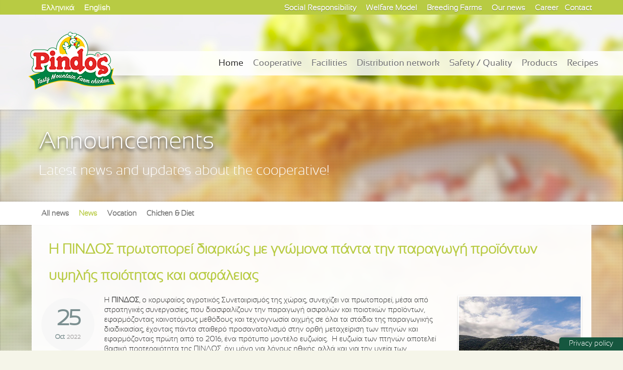

--- FILE ---
content_type: text/html; charset=UTF-8
request_url: https://www.pindos-apsi.gr/en/blog/news-1/153-e-pindos-protoporei-diarkos-me-gnomona-panta-ten-paragoge-proionton-upeles-poiotetas-kai-aspaleias
body_size: 10400
content:
<!DOCTYPE html>
<html xmlns="http://www.w3.org/1999/xhtml" lang="en">

<head>
	<meta charset="utf-8" />
	<meta name="viewport" content="width=device-width, initial-scale=1, maximum-scale=1, user-scalable=no">
	<title>Η ΠΙΝΔΟΣ πρωτοπορεί διαρκώς με γνώμονα πάντα την παραγωγή προϊόντων υψηλής ποιότητας και ασφάλειας Ioannina Agricultural Poultry Cooperative PINDOS</title>
	<meta name="title" content="Ioannina Agricultural Poultry Cooperative PINDOS, the tasty mountainous chickens" /><meta name="keywords" content="chicken,poultry, cooperative, pindos, facilities, factories, recipes, ioannina, sealers, feed, fertilizer, agrosyn, egges, chicks, hatchery," /><meta name="description" content="Ioannina Agricultural Poultry Cooperative PINDOS, the largest cooperative in Greek Poultry, since 1958 follows a continuously upward trend in Greek and in the international market, putting the bar higher and higher, with the quality of its products, consumer confidence, and entrepreneurial activity." /><link href="/favicon.ico" type="image/x-icon" rel="icon" /><link href="/favicon.ico" type="image/x-icon" rel="shortcut icon" />
	<link rel="stylesheet" type="text/css" href="/css/style.css" />
	<link rel="stylesheet" type="text/css" href="/js/jquery/jquery.notifyBar/jquery.notifyBar.css" />
	<link rel="stylesheet" type="text/css" href="/css/icon.css" />
	<link rel="stylesheet" type="text/css" href="/css/materialize.min.css" />
	<link rel="stylesheet" type="text/css" href="/css/materialize-style.css" />
	<link rel="stylesheet" type="text/css" href="https://maxcdn.bootstrapcdn.com/font-awesome/4.7.0/css/font-awesome.min.css" />

											<script type="text/javascript">
//<![CDATA[
var baseUrl = '/en/';
//]]>
</script><script type="text/javascript" src="/js/packed/e8a38b4503f6af5f889098b1883546a1_1708700262.js"></script>
	<meta property="og:title" content="Η ΠΙΝΔΟΣ πρωτοπορεί διαρκώς με γνώμονα πάντα την παραγωγή προϊόντων υψηλής ποιότητας και ασφάλειας" />
	<meta property="og:description" content="Η ΠΙΝΔΟΣ, ο κορυφαίος αγροτικός Συνεταιρισμός της χώρας, συνεχίζει να πρωτοπορεί, μέσα από στρατηγικές συνεργασίες, που διασφαλίζουν την παραγωγή ασφαλών και ποιοτικών προϊόντων, εφαρμόζοντας καινοτόμους μεθόδους και τεχνογνωσία αιχμής σε όλα τα στάδια της παραγωγικής διαδικασίας, έχοντας πάντα σταθερό προσανατολισμό στην ορθή μεταχείριση των πτηνών και εφαρμόζοντας πρώτη από το 2016, ένα πρότυπο μοντέλο ευζωίας.  Η ευζωία των πτηνών αποτελεί βασική προτεραιότητα της ΠΙΝΔΟΣ, όχι μόνο για λόγους ηθικής, αλλά και για την υγεία των καταναλωτών της, καθώς η υγεία των πτηνών κρεατοπαραγωγής εξασφαλίζει την παραγωγή ασφαλών και ποιοτικών προϊόντων." />
	<meta property="og:image" content="http://www.pindos-apsi.gr/img/article/image/2022_10_25_pindos_prwtoporia_sthn_asfaleia_thn_poiothta_1.jpg" />
	<link rel="stylesheet" type="text/css" href="/css/packed/dc04d85afc7587c4d86640de1b612a1b_1732780692.css" />
	<script type="text/javascript" src="/js/packed/3140954b4c9442199c1d8e2908d07d23_1702308699.js"></script>
	
	
			<base href="https://www.pindos-apsi.gr/" />
		<link rel="alternate" type="application/rss+xml" title="Αγροτικός Πτηνοτροφικός Συνεταιρισμός Ιωαννίνων ΠΙΝΔΟΣ RSS" href="/blog.rss" />
	<meta name="author" content="Wapp - development house" />
	<meta name="geo.position" content="39.74158034303759, 20.721158981323242" />
	<meta name="geo.placename" content="Rodotopi, Ioannina, Greece" />
	<meta name="geo.region" content="el-gr" />
	<meta name="DC.title" lang="en" content="Ioannina Agricultural Poultry Cooperative PINDOS, the tasty mountainous chickens" />
	<meta name="DC.creator" content="Κοτόπουλα Πίνδος" />
	<meta name="facebook-domain-verification" content="6btxu6b3dtqw3srvzf42o4ruaazqgt" />
	
	<script type="text/javascript" src="/js/packed/93c990816582271452aa2e6efddceeaf.js"></script>	<!--[if lte IE 8]>
				<link rel="stylesheet" type="text/css" href="/css/style8.css">
	<![endif]-->
	<!-- Facebook Pixel Code -->
	<script type="text/javascript">
		! function(f, b, e, v, n, t, s) {
			if (f.fbq) return;
			n = f.fbq = function() {
				n.callMethod ?
					n.callMethod.apply(n, arguments) : n.queue.push(arguments)
			};
			if (!f._fbq) f._fbq = n;
			n.push = n;
			n.loaded = !0;
			n.version = '2.0';
			n.queue = [];
			t = b.createElement(e);
			t.async = !0;
			t.src = v;
			s = b.getElementsByTagName(e)[0];
			s.parentNode.insertBefore(t, s)
		}(window,
			document, 'script', 'https://connect.facebook.net/en_US/fbevents.js');
		fbq('init', '1680934375552153');
		fbq('track', 'PageView');
	</script>
	<noscript><img height="1" width="1" style="display:none" src="https://www.facebook.com/tr?id=1680934375552153&ev=PageView&noscript=1" /></noscript>
	<!-- DO NOT MODIFY -->
	<!-- End Facebook Pixel Code -->
	
	<!-- Global site tag (gtag.js) - Google Ads -->
	<script async src="https://www.googletagmanager.com/gtag/js?id=AW-959350442"></script>
	<script>
	  window.dataLayer = window.dataLayer || [];
	  function gtag(){dataLayer.push(arguments);}

	  function getCookie(name) {
		var cookies = document.cookie.split(';');
		for (var i = 0; i < cookies.length; i++) {
			var cookie = cookies[i].trim();
			if (cookie.startsWith(name + '=')) {
				return cookie.substring(name.length + 1);
			}
		}
		return null;
	}
	var consentCookie = JSON.parse(getCookie('cookie_pindosapsi'));
	var gtag_options = {
		'ad_storage': (consentCookie && consentCookie.level.indexOf('targeting') > -1)?'granted':'denied', //or granted
		'analytics_storage': (consentCookie && consentCookie.level.indexOf('analytics') > -1)?'granted':'denied',
		'ad_user_data': (consentCookie && consentCookie.level.indexOf('targeting') > -1)?'granted':'denied',
		'ad_personalization': (consentCookie && consentCookie.level.indexOf('targeting') > -1)?'granted':'denied',
		'functionality_storage': (consentCookie && consentCookie.level.indexOf('necessary') > -1)?'granted':'denied', //or granted
		'personalization_storage': (consentCookie && consentCookie.level.indexOf('necessary') > -1)?'granted':'denied',
		'security_storage': (consentCookie && consentCookie.level.indexOf('necessary') > -1)?'granted':'denied'
	};
	//console.log('gtag_options.ad_storage', gtag_options.ad_storage)
	gtag('set', 'url_passthrough', true);
	if(gtag_options.ad_storage== 'denied') {	
		gtag('set', 'ads_data_redaction', true);
	}
	gtag('consent', 'default', gtag_options);

	  gtag('js', new Date());

	  gtag('config', 'AW-959350442');

	  
	</script>	
	
	<!-- Google tag (gtag.js) -->
	<script async src="https://www.googletagmanager.com/gtag/js?id=G-HNMM000KHF"></script>
	<script>
	  window.dataLayer = window.dataLayer || [];
	  function gtag(){dataLayer.push(arguments);}
	  gtag('js', new Date());

	  gtag('config', 'G-HNMM000KHF');
	</script>
	
</head>

<body>

<button type="button" class="styled_btn" data-cc="c-settings">Privacy policy</button>

		
	<div class="mob-menu">
		<ul id="slide-out" class="side-nav">
			<li>
				<div class="userView">
					<div class="mob-background">
						<img src="/img/layout/pindos-kotopoula.jpg" alt="" />					</div>
					<a href=""><img src="/img/layout/pindos_logo.png" class="circle" alt="" /></a>
				</div>
			</li>
			<li><a class="modal-action modal-close waves-effect waves-green btn-flat">x</a></li>

			<li class="lang_module">
				<p>select your language</p>
				<div class="mob-languages">
					<a href="/blog/news-1/153-e-pindos-protoporei-diarkos-me-gnomona-panta-ten-paragoge-proionton-upeles-poiotetas-kai-aspaleias">Ελληνικά</a>					<span>|</span>
					<a href="/en/blog/news-1/153-e-pindos-protoporei-diarkos-me-gnomona-panta-ten-paragoge-proionton-upeles-poiotetas-kai-aspaleias">English</a>				</div>
			</li>
			<li><a href="/en/content/istoriko-9">Cooperative</a></li>
						<li><a href="/en/content/egkatastaseis-3">Facilities</a></li>
			<li><a href="/en/content/diktuo-dianomis-7">Distribution network</a></li>
			<ul class="collapsible collapsible-accordion">
				<li>
					<a class="collapsible-header">Products<i class="material-icons">arrow_drop_down</i></a>
					<div class="collapsible-body">
						<ul>
							<li><a href="/en/products">The tasty mountainous chickens</a></li>
							<li><a href="/en/products/eleutheris-voskis-5">Free range chickens</a></li>
							<li><a href="/en/products/allantika-7">Cold cuts &amp; Eggs</a></li>
							<li><a href="/en/products/factory_products">Agricultural Products</a></li>
							<li><a href="/en/products/other_products">Other Food</a></li>
						</ul>
					</div>
				</li>
			</ul>
			<li><a href="/en/recipes">Recipes</a></li>
			<li><a href="/en/content/etairiki-euthini-5/14-koinwniki-drasi">Social Responsibility</a></li>
			<li><a href="/en/pages/protipo-euzoias">Welfare Model</a></li>
			<li><a href="/en/farms">Breeding Farms</a></li>
			<li><a href="/en/blog">Announcements</a></li>
			<li><a href="/en/pages/brochures">Advertising material</a></li>
			<li><a href="/en/career">Career</a></li>
			<li><a href="/en/pages/contact">Contact</a>							</li>
		</ul>
		<script type="text/javascript" src="/js/materialize/materialize-script.js"></script>	</div>

	<div class="wrapper ">

		<div class="home-contact">
			<div class="fixed">
				<div class="languages">
					<a href="/blog/news-1/153-e-pindos-protoporei-diarkos-me-gnomona-panta-ten-paragoge-proionton-upeles-poiotetas-kai-aspaleias">Ελληνικά</a>					<a href="/en/blog/news-1/153-e-pindos-protoporei-diarkos-me-gnomona-panta-ten-paragoge-proionton-upeles-poiotetas-kai-aspaleias">English</a>				</div>
				<div class="contact_elements">
					<a href="/en/pages/contact">Contact</a>					
									</div>
				
				
				<a href="/en/career">Career</a>				<a href="/en/blog">Our news</a>				<a href="/en/farms">Breeding Farms</a>				<a href="/en/pages/protipo-euzoias">Welfare Model</a>				<a href="/en/content/etairiki-euthini-5/14-koinwniki-drasi">Social Responsibility</a>			</div>
		</div>

		<div class="header">
			<div class="sticky">
				<span class="bg">&nbsp;</span>
				<div class="wrap">
					<h1 id="logo" class="logo_en"><a href="/en" title="Ioannina Agricultural Poultry Cooperative PINDOS">Ioannina Agricultural Poultry Cooperative PINDOS</a></h1>
					<div class="mobile-btn">
						<a href="#" data-activates="slide-out" class="button-collapse"><i class="material-icons">menu</i></a>
					</div>
					<div id="menu">
						<div class="innermenu">
							<div id="nav">
								<ul>
									<li class="active"><a href="/en/pages">Home</a></li>
									<li><a href="/en/content/istoriko-9">Cooperative</a></li>
									<li><a href="/en/content/egkatastaseis-3">Facilities</a></li>
									<li><a href="/en/content/diktuo-dianomis-7">Distribution network</a></li>
									<li><a href="/en/content/egkatastaseis-3#xhmiko-mikrobiologiko-ergastirio">Safety / Quality</a>										<div class="dropdown">
											<ul>
												<li><a href="/en/content/egkatastaseis-3#xhmiko-mikrobiologiko-ergastirio">Microbiological Laboratory</a></li>
												<li><a href="/en/content/pistopoiiseis-4/5-iso-22000">Certifications</a></li>
											</ul>
										</div>
									</li>
									<li><a href="/en/products">Products</a>										<div class="dropdown">
											<ul>
												<li><a href="/en/products">The tasty mountainous chickens</a></li>
												<li><a href="/en/products/eleutheris-voskis-5">Free range chickens</a></li>
												<li><a href="/en/products/allantika-7">Cold cuts &amp; Eggs</a></li>
												<li><a href="/en/products/factory_products">Agricultural Products</a></li>
												<li><a href="/en/products/other_products">Other Food</a></li>
											</ul>
										</div>
									</li>
									<li><a href="/en/recipes">Recipes</a></li>
								</ul>
							</div>
						</div>
					</div>
				</div>
			</div>
		</div>

		<div id="ajaxcontent">
			
			
			<div class="background bg_blog id_" ><!--<div id="background_overlay"></div>-->			


<script type="text/javascript" src="/js/packed/6f331a44a3f3ac010e96f23d6d670715.js"></script>
<div class="header_wrapper">
	<div class="inner">
		<h2>Announcements</h2>	
		
			<h1>Latest news and updates about the cooperative!</h1>
		<div class="clear"></div>
	</div>
</div>


<div class="header_wrapper semedaki">
	<div class="inner">
						<ul class="inner_navigation">
			<li ><a href="/en/blog">All news</a></li>
						<li class="current"><a href="/en/blog/news-1" title="News">News</a></li>
						<li ><a href="/en/blog/theseis-ergasias-2" title="Vocation">Vocation</a></li>
						<li ><a href="/en/blog/kotopoulo-diatrofi-4" title="Chicken & Diet">Chicken & Diet</a></li>
					</ul>
			<div class="clear"></div>
	</div>

</div>
<div class="menu-container crbnMenu farm-menu">
	<div class="crbnMenu">
		<div class="link-stack">
				<span class="brand">Announcements</span>
				<a id="nav-toggle" class="nav-toggle">
						<span></span>
				</a>
		</div>
						<ul class="menu">
			<li ><a href="/en/blog">All news</a></li>
						<li class="current"><a href="/en/blog/news-1" title="News">News</a></li>
						<li ><a href="/en/blog/theseis-ergasias-2" title="Vocation">Vocation</a></li>
						<li ><a href="/en/blog/kotopoulo-diatrofi-4" title="Chicken & Diet">Chicken & Diet</a></li>
					</ul>
			<div class="clear"></div>
	</div>
</div>	
<div class="header_wrapper content_box">
<div class="inner view">

	<div id="main_content">
			<h1>Η ΠΙΝΔΟΣ πρωτοπορεί διαρκώς με γνώμονα πάντα την παραγωγή προϊόντων υψηλής ποιότητας και ασφάλειας</h1>
	
				<div class="date_circle">
					<div class="date_day">25</div>
					<span class="date_month">Oct</span>&nbsp;<span class="date_year">2022</span>
				</div>		
				
				<div id="blog_content">
											
						<a href="/img/article/image/2022_10_25_pindos_prwtoporia_sthn_asfaleia_thn_poiothta_1.jpg" class="popup" title="Η ΠΙΝΔΟΣ πρωτοπορεί διαρκώς με γνώμονα πάντα την παραγωγή προϊόντων υψηλής ποιότητας και ασφάλειας"><img src="/img/article/image/thumbs/preview/2022_10_25_pindos_prwtoporia_sthn_asfaleia_thn_poiothta_1.jpg" alt="Η ΠΙΝΔΟΣ πρωτοπορεί διαρκώς με γνώμονα πάντα την παραγωγή προϊόντων υψηλής ποιότητας και ασφάλειας" class="right_thumb" /></a>		
							
					<p>Η <strong>ΠΙΝΔΟΣ</strong>, ο κορυφαίος αγροτικός Συνεταιρισμός της χώρας, συνεχίζει να πρωτοπορεί, μέσα από στρατηγικές συνεργασίες, που διασφαλίζουν την παραγωγή ασφαλών και ποιοτικών προϊόντων, εφαρμόζοντας καινοτόμους μεθόδους και τεχνογνωσία αιχμής σε όλα τα στάδια της παραγωγικής διαδικασίας, έχοντας πάντα σταθερό προσανατολισμό στην ορθή μεταχείριση των πτηνών και εφαρμόζοντας πρώτη από το 2016, ένα πρότυπο μοντέλο ευζωίας.  Η ευζωία των πτηνών αποτελεί βασική προτεραιότητα της ΠΙΝΔΟΣ, όχι μόνο για λόγους ηθικής, αλλά και για την υγεία των καταναλωτών της, καθώς η υγεία των πτηνών κρεατοπαραγωγής εξασφαλίζει την παραγωγή ασφαλών και ποιοτικών προϊόντων.</p>					<p>Η πρόσφατη συνεργασία με την <strong>Biomerieux</strong>, μια από τις σημαντικότερες εταιρίες στον κόσμο σε διαγνωστικά συστήματα για την ασφάλεια των τροφίμων, την ανθρώπινη υγεία και την υγεία των ζώων, είχε ως αποτέλεσμα την εφαρμογή της νέας εξελιγμένης μοριακής τεχνικής <strong><em>GeneUp</em></strong>, η οποία στηρίζεται στη προηγμένη μέθοδο ανίχνευσης παθογόνων μικροοργανισμών με βάση τα τεστ PCR.  Βασικό πλεονέκτημα αυτής της τεχνικής αποτελεί η ταχύτητα ανάλυσης,  καθώς προσφέρει αποτέλεσμα εντός 15 λεπτών, εξασφαλίζοντας ταυτόχρονα την ποιότητα και ακρίβεια  των αποτελεσμάτων. Ταυτόχρονα, η μέθοδος αυτή απλοποιεί σε μεγάλο βαθμό την προετοιμασία του δείγματος, με το πάνελ των εξετάσεων να επεκτείνεται πέρα από την ανίχνευση των κλασικών παθογόνων μικροοργανισμών, παρέχοντας περισσότερες εξειδικευμένες εξετάσεις που καλύπτουν τις πραγματικές ανάγκες των Βιομηχανιών Τροφίμων.</p>
<p>Η δεύτερη συνεργασία με την <strong>BizTEC</strong>, επιτυγχάνει μέσα από τη χρήση της κορυφαίας πλατφόρμας λογισμικού, <strong><em>Odysseus ERP</em></strong> τη διατήρηση του υψηλού επιπέδου ασφαλείας των τροφίμων του Συνεταιρισμού στις παραγωγικές του μονάδες. Μέσα από τη χρήση αυτού του λογισμικού, η ΠΙΝΔΟΣ, έχει πλήρη παρακολούθηση και έλεγχο σε όλα τα στάδια της παραγωγικής διαδικασίας. Ενώ ταυτόχρονα, υλοποιήθηκε από την BizTEC η ευέλικτη και επεκτάσιμη λύση -  <strong><em>Διαχείριση Παραγωγής &amp; Ιχνηλασιμότητας</em></strong> - λαμβάνοντας υπόψιν τις τρέχουσες απαιτήσεις, αλλά και τις μελλοντικές ανάγκες του Συνεταιρισμού.</p>
<p>Η συνέργεια αυτή συνετέλεσε και στην πρόσφατη πιστοποίηση της <strong>Βιομηχανίας Επεξεργασίας Κοτόπουλου</strong> (ΒΕΚ) της ΠΙΝΔΟΣ, με το <strong>διεθνές πρότυπο </strong><strong>IFS</strong><strong> </strong><strong>(International Featured Standard) Food 7,</strong> σχετικό με την ασφάλεια και την ποιότητα επεξεργασμένων τροφίμων και των διαδικασιών παραγωγής. Η πιστοποίηση έγινε  από τον κορυφαίο Οργανισμό Πιστοποίησης και Επιθεωρήσεων στην Ελλάδα, την <strong>T</strong><strong>Ü</strong><strong>V</strong><strong> </strong><strong>AUSTRIA</strong><strong> </strong><strong>Hellas</strong>, θυγατρική της TUV AUSTRIA Group<strong>, </strong>με διεθνή παρουσία σε περισσότερες από 40 χώρες παγκοσμίως. Κατά την τελική αξιολόγηση μάλιστα η ΠΙΝΔΟΣ έλαβε <strong>πολύ υψηλή βαθμολογία (98,29%)</strong> για την ορθή εφαρμογή αυτού του ιδιαίτερα απαιτητικού προτύπου.</p>
<p>Οι παραπάνω συνεργασίες αποδεικνύουν τη σταθερή προσήλωση της ΠΙΝΔΟΣ στην παραγωγή ποιοτικών και ασφαλών προϊόντων, με σεβασμό πάντα ως προς τους καταναλωτές της και μέσα από την εφαρμογή τεχνολογικά καινοτόμων μεθόδων, που την τοποθετούν αδιαμφισβήτητο ηγέτη της πτηνοτροφίας.</p>				</div>		
				
				<div class="clear"></div>	
			
								
				
			<div class="clear"></div>	
		</div>			
	</div>	
	<div class="clear"></div>	
</div>		
		<div class="bottom_bar blog">
		<div class="inner">		
					
				<a href="/en/blog/news-1/151-pistopoiese-tes-neas-biomecanias-epexergasias-kotopoulou-tes-pindos-sumpona-me-to-dietnes-protupo-if" class="previous">&laquo; Previous article</a>		
					
							<a href="/en/blog/news-1/154-mia-akoma-diakrise-gia-ton-apsi-lpindosr_sta-manufacturing-excellence-awards-2022" class="next">Next article &laquo;</a>						<div class="clear"></div>
		</div>
	</div>	
						<div class="clear"></div>
			</div>		</div>

		<div class="footer">
			<div class="inner">
				<ul>
					<li>
						<h3>Cooperative</h3>
						<a href="/en/content/istoriko-9">History</a>						<a href="/en/content/dioikisi-6/2-dioikitiko-simboulio">Administration</a>						<a href="/en/content/pistopoiiseis-4/5-iso-22000">Certifications</a>						<a href="/en/content/oikonomika-stoixeia-10">Financial Data</a>						<a href="/en/pages/brochures">Advertising material</a>					</li>
					<li class="col2">
						<h3>Group</h3>
						<a href="/en/content/omilos-2/36-pindos">PINDOS</a>						<a href="/en/content/omilos-2/15-agrozoi">Agrozoi</a>												<a href="/en/content/omilos-2/21-green-pindos">Green PINDOS</a>					</li>
					<li class="col2 small-social">
						<h3>Connect with us</h3>
						<div id="social">
							<a class="facebook" href="http://www.facebook.com/APSI.Pindos" target="blank">Facebook</a>
							<a class="instagram" href="https://www.instagram.com/kotopoula_pindos" target="blank">Instagram</a>
							<a class="twitter" href="http://twitter.com/Pindos_APSI" target="blank">Twitter</a>
							<a class="youtube" href="http://www.youtube.com/user/pindosapsi" target="blank">Youtube</a>
							<a class="google" href="http://www.google.com/profiles/pindosapsi" target="blank">Google</a>
							<a class="linkedin" href="http://www.linkedin.com/company/pindos-apsi" target="blank">LinkedIn</a>
							<a class="panoramio" href="http://www.panoramio.com/user/pindosapsi" target="blank">Panoramio</a>
							<a class="rss" href="/blog.rss" target="blank">Rss</a>
						</div>
					</li>
					<li class="larger">
						<h3>Consumer Service</h3>
						<i>800-11-57500 <small>(for Greece only)</small></i>
						<p>Our known and beloved 'PINDOS Chickens' make one step more near us by opening a telephone line for consumer’s service.</p>
											</li>
					<li class="col2 large-social">
						<h3>Connect with us</h3>
						<div id="social">
							<a class="facebook" href="http://www.facebook.com/APSI.Pindos" target="blank">Facebook</a>
							<a class="instagram" href="https://www.instagram.com/kotopoula_pindos" target="blank">Instagram</a>
							<a class="twitter" href="http://twitter.com/Pindos_APSI" target="blank">Twitter</a>
							<a class="youtube" href="http://www.youtube.com/user/pindosapsi" target="blank">Youtube</a>
							<a class="google" href="http://www.google.com/profiles/pindosapsi" target="blank">Google</a>
							<a class="linkedin" href="http://www.linkedin.com/company/pindos-apsi" target="blank">LinkedIn</a>
							<a class="panoramio" href="http://www.panoramio.com/user/pindosapsi" target="blank">Panoramio</a>
							<a class="rss" href="/blog.rss" target="blank">Rss</a>
						</div>
					</li>
				</ul>
				<div class="clear"></div>
				<div id="subfooter">
					<div class="subfooter_box">
						<a href="http://www.german-chamber.gr/" target="_blank" rel="nofollow" class="ahk_logo"><img src="/img/layout/ahk_en.png" alt="" /></a>
						<h3>AHK Member 2019</h3>
						<p>The  Ioannina Agricultural Poultry Cooperative PINDOS is a member of the Hellenic-German Chamber of Commerce and Industry.</p>
					</div>

					<div class="subfooter_box last">
						<img src="/img/layout/comodo.png" alt="" />						<h3>Comodo EV SSL</h3>
						<p>Our website uses an SSL certificate to securely transmit all data.</p>
					</div>
				</div>

				<div class="clear"></div>
				<div id="copyright">
					<h6>&copy; 2026 Ioannina Agricultural Poultry Cooperative PINDOS. Α.Μ.Α.Σ.: 0403001. All rights reserved. <a href="/en/pages/terms">Terms of Use</a>.</h6>
					<div id="wapp"><a href="http://www.wapp.gr" target="_blank" title="Wapp - Κατασκευή Ιστοσελίδων - Ηλεκτρονικών Καταστημάτων - Διαδικτυακών Εφαρμογών">Wapp - Κατασκευή ιστοσελίδων - Κατασκευή ηλεκτρονικού καταστήματος</a></div>
				</div>
			</div>
		</div>

	</div>
	<script type="text/javascript">
		var gaJsHost = (("https:" == document.location.protocol) ? "https://ssl." : "http://www.");
		document.write(unescape("%3Cscript src='" + gaJsHost + "google-analytics.com/ga.js' type='text/javascript'%3E%3C/script%3E"));
	</script>
	<script type="text/javascript">
		try {
			var pageTracker = _gat._getTracker("UA-7550933-1");
			pageTracker._trackPageview();
		} catch (err) {}
	</script>
	

		<script>


var cc = initCookieConsent();


var cookie = '🍪';

// run plugin with config object
cc.run({
    current_lang : 'en',
    autoclear_cookies : true,                   // default: false
    theme_css: 'js/cookie-consent/cookieconsent.css',  
    cookie_name: 'cookie_pindosapsi',             // default: 'cc_cookie'
    cookie_expiration : 365,                    // default: 182
    page_scripts: true,                         // default: false 
    
    //auto_language : true,                   // default: false
    // autorun : true,                          // default: true
    // delay : 0,                               // default: 0
    // force_consent: false,
    // hide_from_bots: false,                   // default: false
    // remove_cookie_tables: false              // default: false
    // cookie_domain: location.hostname,        // default: current domain
    // cookie_path: "/",                        // default: root
    // cookie_same_site: "Lax",
    // use_rfc_cookie: false,                   // default: false
    // revision: 0,                             // default: 0

    gui_options : {
        consent_modal : {
            layout : 'box',                     // box,cloud,bar
            position : 'bottom right',         // bottom,middle,top + left,right,center
            transition : 'slide'                // zoom,slide
        },
        settings_modal : {
            layout : 'box',                 // box,bar
            // position: 'left',            // right,left (available only if bar layout selected)
            transition : 'slide'            // zoom,slide
        }
    },

    onAccept: function(cookie){
        console.log("onAccept fired ...");
        
        // delete line below
        typeof doDemoThings === 'function' && doDemoThings(cookie);
    },

	onChange: function(cookie, changed_preferences){
		console.log("onChange fired ...");

		// If analytics category's status was changed ...
		if(changed_preferences.indexOf('analytics') > -1){

			// If analytics category is disabled ...
			if(!cc.allowedCategory('analytics')){

				// Disable gtag ...
				console.log("disabling gtag")
				window.dataLayer = window.dataLayer || [];
				function gtag() { dataLayer.push(arguments); }
				gtag('consent', 'default', {
					'analytics_storage': 'denied'
				});
				gtag('consent', 'update', {
					'analytics_storage': 'denied'
				});
			}else{
				window.dataLayer = window.dataLayer || [];
				function gtag() { dataLayer.push(arguments); }
				gtag('consent', 'update', {
					'analytics_storage': 'granted'
				});
			}
		}
		if(changed_preferences.indexOf('targeting') > -1){

			// If targeting category is disabled ...
			if(!cc.allowedCategory('targeting')){

				// Disable gtag ...
				console.log("disabling gtag ads")
				window.dataLayer = window.dataLayer || [];
				function gtag() { dataLayer.push(arguments); }
				gtag('consent', 'default', {
					'ad_storage': 'denied',
					'ad_user_data': 'denied',
					'ad_personalization': 'denied'
				});
				gtag('consent', 'update', {
					'ad_storage': 'denied',
					'ad_user_data': 'denied',
					'ad_personalization': 'denied'
				});
			}else{
				window.dataLayer = window.dataLayer || [];
				function gtag() { dataLayer.push(arguments); }
				gtag('consent', 'update', {
					'ad_storage': 'granted',
					'ad_user_data': 'granted',
					'ad_personalization': 'granted'
				});
			}
		}

		if(changed_preferences.indexOf('necessary') > -1){

			// If necessary category is disabled ...
			if(!cc.allowedCategory('necessary')){

				// Disable gtag ...
				console.log("disabling gtag ads")
				window.dataLayer = window.dataLayer || [];
				function gtag() { dataLayer.push(arguments); }
				gtag('consent', 'default', {
					'functionality_storage': 'denied',
					'personalization_storage': 'denied',
					'security_storage': 'denied'
				});
				gtag('consent', 'update', {
					'functionality_storage': 'denied',
					'personalization_storage': 'denied',
					'security_storage': 'denied'
				});
			}else{
				window.dataLayer = window.dataLayer || [];
				function gtag() { dataLayer.push(arguments); }
				gtag('consent', 'update', {
					'functionality_storage': 'granted',
					'personalization_storage': 'granted',
					'security_storage': 'granted'
				});
			}
		}
		
		// delete line below
		typeof doDemoThings === 'function' && doDemoThings(cookie);
	},

    languages : {
        'en' : {
            consent_modal : {
                title :  " We use cookies!",
                description :  'We and our partners store or access information such as cookies and process personal data for the purposes described below. You can click to consent to the editing by us and our partners for these purposes. <button type="button" data-cc="c-settings" class="cc-link">Let me choose</button>',
                primary_btn: {
                    text: 'Accept all',
                    role: 'accept_all'				//'accept_selected' or 'accept_all'
                },
                secondary_btn: {
                    text : 'Reject all',
                    role : 'accept_necessary'		//'settings' or 'accept_necessary'
                }
            },
            settings_modal : {
                title : "pindos-apsi.gr",
                save_settings_btn : "Save settings",
                accept_all_btn : "Accept all",
                reject_all_btn: "Reject all",
                close_btn_label: "Close",
                cookie_table_headers : [
                    {col1: "Name" }, 
                    {col2: "Domain" }, 
                    {col3: "Expiration" }, 
                    {col4: "Description" }
                ],
                blocks : [
                    {
                        title : "Cookie usage",
                        description: 'We and our partners store or access information on devices such as cookies and process personal data, such as unique identifiers and standard information sent by a device for the purposes described below. <a href="en/pages/terms" class="cc-link">Privacy policy</a>.'
                    },{
                        title : "Strictly necessary cookies",
                        description: 'These cookies are essential for the proper functioning of my website. Without these cookies, the website would not work properly',
                        toggle : {
                            value : 'necessary',
                            enabled : true,
                            readonly: false							//cookie categories with readonly=true are all treated as "necessary cookies"
                        }
                    },{
                        title : "Performance and Analytics cookies",
                        description: 'These cookies allow the website to remember the choices you have made in the past',
                        toggle : {
                            value : 'analytics',	//there are no default categories => you specify them
                            enabled : false,
                            readonly: false
                        },
                        cookie_table: [
                            {
                                col1: '^_ga',
                                col2: 'google.com',
                                col3: '2 years',
                                col4: 'description ...' ,
                                is_regex: true
                            },
                            {
                                col1: '_gid',
                                col2: 'google.com',
                                col3: '1 day',
                                col4: 'description ...' ,
                            }
                        ]
                    },{
                        title : "Advertisement and Targeting cookies",
                        description: 'These cookies collect information about how you use the website, which pages you visited and which links you clicked on. All of the data is anonymized and cannot be used to identify you',
                        toggle : {
                            value : 'targeting',
                            enabled : false,
                            readonly: false
                        }
                    },{
                        title : "More information",
                        description: 'For any queries in relation to my policy on cookies and your choices, please <a class="cc-link" href="en/pages/contact">contact us</a>.',
                    }
                ]
            }
        },
        'el' : {
            consent_modal : {
                title : " Χρησιμοποιούμε cookies!",
                description :  'Εμείς και οι συνεργάτες μας αποθηκεύουμε ή έχουμε πρόσβαση σε πληροφορίες, όπως cookies και επεξεργαζόμαστε προσωπικά δεδομένα. Μπορείτε να κάνετε κλικ για να συναινέσετε στην επεξεργασία τους. <button type="button" data-cc="c-settings" class="cc-link">Περισσότερες επιλογές</button>',
                primary_btn: {
                    text: 'Αποδοχή όλων',
                    role: 'accept_all'				//'accept_selected' or 'accept_all'
                },
                secondary_btn: {
                    text : 'Απόρριψη όλων',
                    role : 'accept_necessary'		//'settings' or 'accept_necessary'
                }
            },
            settings_modal : {
				title : "pindos-apsi.gr",
                save_settings_btn : "Αποθήκευση ρυθμίσεων",
                accept_all_btn : "Αποδοχή όλων",
                reject_all_btn: "Απόρριψη όλων",
                close_btn_label: "Κλείσιμο",
                cookie_table_headers : [
                    {col1: "Όνομα" }, 
                    {col2: "Ιστότοπος" }, 
                    {col3: "Λήξη" }, 
                    {col4: "Περιγραφή" }
                ],
                blocks : [
                    {
                        title : "Χρήση cookies",
                        description: 'Εμείς και οι συνεργάτες μας αποθηκεύουμε ή έχουμε πρόσβαση σε πληροφορίες σε συσκευές, όπως cookies και επεξεργαζόμαστε προσωπικά δεδομένα, όπως μοναδικά αναγνωριστικά και τυπικές πληροφορίες που αποστέλλονται από μια συσκευή για τους σκοπούς που περιγράφονται παρακάτω. <a href="pages/terms" class="cc-link">Πολιτική απορρήτου</a>.'
                    },{
                        title : "Αυστηρώς τα απαραίτητα cookies",
                        description: 'Αυτά τα cookies είναι απαραίτητα για τη σωστή λειτουργία του ιστότοπού μας. Χωρίς αυτά τα cookies, ο ιστότοπος δεν θα λειτουργούσε σωστά',
                        toggle : {
                            value : 'necessary',
                            enabled : true,
                            readonly: false							//cookie categories with readonly=true are all treated as "necessary cookies"
                        }
                    },{
                        title : "Cookies απόδοσης και Analytics",
                        description: 'Αυτά τα cookies επιτρέπουν στον ιστότοπο να θυμάται τις επιλογές που έχετε κάνει στο παρελθόν',
                        toggle : {
                            value : 'analytics',	//there are no default categories => you specify them
                            enabled : false,
                            readonly: false
                        },
                        cookie_table: [
                            {
                                col1: '^_ga',
                                col2: 'google.com',
                                col3: '2 years',
                                col4: 'description ...' ,
                                is_regex: true
                            },
                            {
                                col1: '_gid',
                                col2: 'google.com',
                                col3: '1 day',
                                col4: 'description ...' ,
                            }
                        ]
                    },{
                        title : "Cookies διαφήμισης και στόχευσης",
                        description: 'Αυτά τα cookie συλλέγουν πληροφορίες σχετικά με τον τρόπο χρήσης του ιστότοπου, ποιες σελίδες επισκεφτήκατε και σε ποιους συνδέσμους κάνατε κλικ. Όλα τα δεδομένα είναι ανώνυμα και δεν μπορούν να χρησιμοποιηθούν για την ταυτοποίησή σας.',
                        toggle : {
                            value : 'targeting',
                            enabled : false,
                            readonly: false
                        }
                    },{
                        title : "Περισσότερες πληροφορίες",
                        description: 'Για τυχόν απορίες σχετικά με την πολιτική μας σχετικά με τα cookies και τις επιλογές σας, παρακαλώ <a class="cc-link" href="pages/contact">επικοινωνήστε μαζί μας</a>.',
                    }
                ]
            }
        }
    }
});

</script>	</body>

</html>

--- FILE ---
content_type: text/css
request_url: https://www.pindos-apsi.gr/css/icon.css
body_size: 53
content:
/* fallback */
@font-face {
  font-family: 'Material Icons';
  font-style: normal;
  font-weight: 400;
  src: local('Material Icons'), local('MaterialIcons-Regular'), url(https://fonts.gstatic.com/s/materialicons/v22/2fcrYFNaTjcS6g4U3t-Y5ZjZjT5FdEJ140U2DJYC3mY.woff2) format('woff2');
}

.material-icons {
  font-family: 'Material Icons';
  font-weight: normal;
  font-style: normal;
  font-size: 24px;
  line-height: 1;
  letter-spacing: normal;
  text-transform: none;
  display: inline-block;
  white-space: nowrap;
  word-wrap: normal;
  direction: ltr;
  -webkit-font-feature-settings: 'liga';
  -webkit-font-smoothing: antialiased;
}


--- FILE ---
content_type: text/css
request_url: https://www.pindos-apsi.gr/css/materialize-style.css
body_size: 226
content:

.mob-menu {
  display: none;
}
.side-nav li>a.btn, .side-nav li>a.btn-large, .side-nav li>a.btn-large, .side-nav li>a.btn-flat, .side-nav li>a.btn-floating {
    margin: 0px 15px !important;
}
@media (max-width:991px) {
  .mob-menu {
    display: block;
  }
  .mobile-btn a {
  	color: #fff !important;
    float: right;
  }

  .side-nav .userView {
    padding: 5px 15px;
  }
  .userView .mob-background img {
  	width: 530px;
  }

  .mob-menu .userView .mob-background {
      overflow: hidden;
      position: absolute;
      top: 0;
      right: 0;
      bottom: 0;
      left: 0;
      z-index: -1;
  }
  .side-nav .userView .circle {
    height: 105px;
    width: 148px;
    margin: 0 auto;
  	border-radius: 0%;
  }

  .side-nav li>a>i, .side-nav li>a>[class^="mdi-"], .side-nav li>a li>a>[class*="mdi-"], .side-nav li>a>i.material-icons {
      float: right;
      position: relative;
      right: 90px;
  	  color: #fff;
  }

  .side-nav li>a>i, .side-nav li>a>[class^="mdi-"], .side-nav li>a li>a>[class*="mdi-"], .side-nav li>a>i.material-icons {
      height: 48px;
      line-height: 48px;
      margin: 0 -23px 0 0;
      width: 24px;
  }
  .side-nav .collapsible-body, .side-nav.fixed .collapsible-body {
      background-color: #B8C774;
  }

  .side-nav li>a {
      color: #fff;
      font-size: 16px;
      font-weight: 600;
      text-align: center;
	  height: 38px;
	  line-height: 38px;
  }

  .side-nav .collapsible li, .side-nav.fixed .collapsible li {
      padding: 0px;
  }

  .side-nav {
  	background-color: #B8CB43;
  }

  .material-icons {
      font-size: 44px;
  }
}
